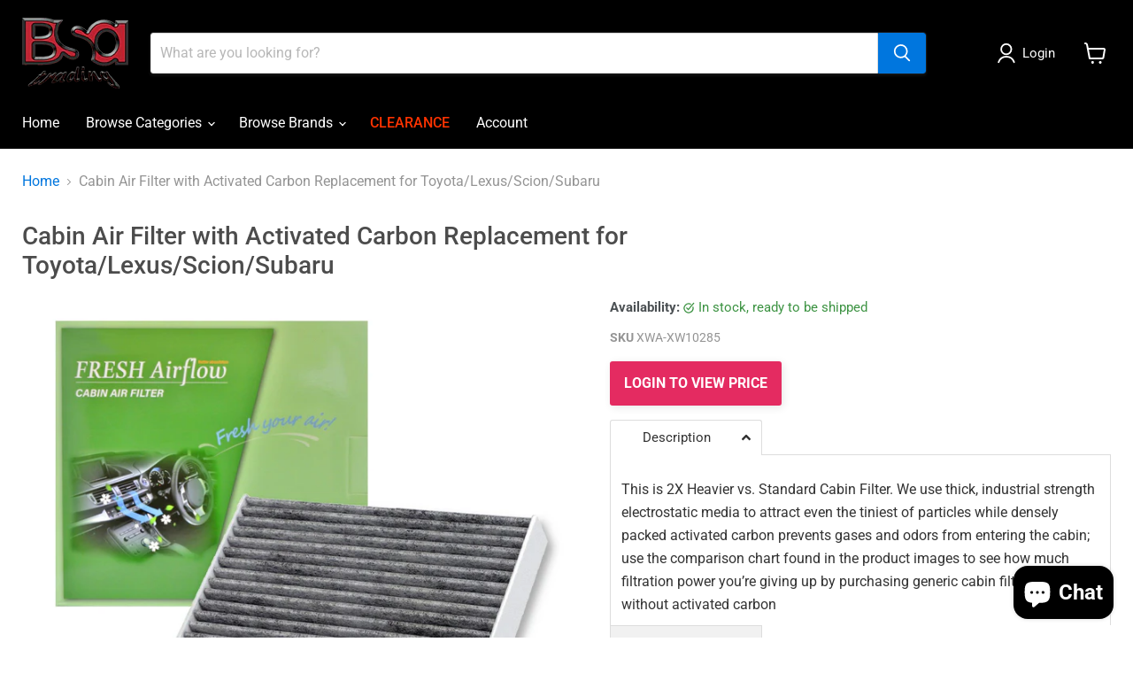

--- FILE ---
content_type: text/html; charset=utf-8
request_url: https://www.bsatrade.com/collections/all/products/cabin-air-filter-with-activated-carbon-replacement-for-toyota-lexus-scion-subaru-2-pcs?view=recently-viewed
body_size: 1714
content:










  









<div
  class="productgrid--item  imagestyle--medium        product-recently-viewed-card    show-actions--mobile"
  data-product-item
  data-product-quickshop-url="/products/cabin-air-filter-with-activated-carbon-replacement-for-toyota-lexus-scion-subaru-2-pcs"
  
    data-recently-viewed-card
  
>
  <div class="productitem" data-product-item-content>
    
    
    
    

    

    

    <div class="productitem__container">
      <div class="product-recently-viewed-card-time" data-product-handle="cabin-air-filter-with-activated-carbon-replacement-for-toyota-lexus-scion-subaru-2-pcs">
      <button
        class="product-recently-viewed-card-remove"
        aria-label="close"
        data-remove-recently-viewed
      >
        


                                                                        <svg class="icon-remove "    aria-hidden="true"    focusable="false"    role="presentation"    xmlns="http://www.w3.org/2000/svg" width="10" height="10" viewBox="0 0 10 10" xmlns="http://www.w3.org/2000/svg">      <path fill="currentColor" d="M6.08785659,5 L9.77469752,1.31315906 L8.68684094,0.225302476 L5,3.91214341 L1.31315906,0.225302476 L0.225302476,1.31315906 L3.91214341,5 L0.225302476,8.68684094 L1.31315906,9.77469752 L5,6.08785659 L8.68684094,9.77469752 L9.77469752,8.68684094 L6.08785659,5 Z"></path>    </svg>                                              

      </button>
    </div>

      <div class="productitem__image-container">
        <a
          class="productitem--image-link"
          href="/products/cabin-air-filter-with-activated-carbon-replacement-for-toyota-lexus-scion-subaru-2-pcs"
          tabindex="-1"
          data-product-page-link
        >
          <figure
            class="productitem--image"
            data-product-item-image
            
          >
            
              
                
                

  
    <noscript data-rimg-noscript>
      <img
        
          src="//www.bsatrade.com/cdn/shop/products/XW10285_02_512x512.jpg?v=1639510719"
        

        alt=""
        data-rimg="noscript"
        srcset="//www.bsatrade.com/cdn/shop/products/XW10285_02_512x512.jpg?v=1639510719 1x, //www.bsatrade.com/cdn/shop/products/XW10285_02_1024x1024.jpg?v=1639510719 2x, //www.bsatrade.com/cdn/shop/products/XW10285_02_1198x1198.jpg?v=1639510719 2.34x"
        class="productitem--image-alternate"
        
        
      >
    </noscript>
  

  <img
    
      src="//www.bsatrade.com/cdn/shop/products/XW10285_02_512x512.jpg?v=1639510719"
    
    alt=""

    
      data-rimg="lazy"
      data-rimg-scale="1"
      data-rimg-template="//www.bsatrade.com/cdn/shop/products/XW10285_02_{size}.jpg?v=1639510719"
      data-rimg-max="1200x1200"
      data-rimg-crop="false"
      
      srcset="data:image/svg+xml;utf8,<svg%20xmlns='http://www.w3.org/2000/svg'%20width='512'%20height='512'></svg>"
    

    class="productitem--image-alternate"
    
    
  >



  <div data-rimg-canvas></div>


              
              

  
    <noscript data-rimg-noscript>
      <img
        
          src="//www.bsatrade.com/cdn/shop/products/XW10285_01_512x512.jpg?v=1639510719"
        

        alt=""
        data-rimg="noscript"
        srcset="//www.bsatrade.com/cdn/shop/products/XW10285_01_512x512.jpg?v=1639510719 1x, //www.bsatrade.com/cdn/shop/products/XW10285_01_1024x1024.jpg?v=1639510719 2x, //www.bsatrade.com/cdn/shop/products/XW10285_01_1398x1398.jpg?v=1639510719 2.73x"
        class="productitem--image-primary"
        
        
      >
    </noscript>
  

  <img
    
      src="//www.bsatrade.com/cdn/shop/products/XW10285_01_512x512.jpg?v=1639510719"
    
    alt=""

    
      data-rimg="lazy"
      data-rimg-scale="1"
      data-rimg-template="//www.bsatrade.com/cdn/shop/products/XW10285_01_{size}.jpg?v=1639510719"
      data-rimg-max="1400x1400"
      data-rimg-crop="false"
      
      srcset="data:image/svg+xml;utf8,<svg%20xmlns='http://www.w3.org/2000/svg'%20width='512'%20height='512'></svg>"
    

    class="productitem--image-primary"
    
    
  >



  <div data-rimg-canvas></div>


            

            



























  
  
  

  <span class="productitem__badge productitem__badge--sale"
    data-badge-sales
    style="display: none;"
  >
    <span data-badge-sales-range>
      
        Sale
      
    </span>
    <span data-badge-sales-single style="display: none;">
      
        Sale
      
    </span>
  </span>

            <span class="visually-hidden">Cabin Air Filter with Activated Carbon Replacement for Toyota/Lexus/Scion/Subaru</span>
          </figure>
        </a>
      </div><div class="productitem--info">
        
          
        

        

        <h2 class="productitem--title">
          <a href="/products/cabin-air-filter-with-activated-carbon-replacement-for-toyota-lexus-scion-subaru-2-pcs" data-product-page-link>
            Cabin Air Filter with Activated Carbon Replacement for Toyota/Lexus/Scion/Subaru
          </a>
        </h2>

        
          
        

        
          






























<div class="price productitem__price ">
  
    <div
      class="price__compare-at "
      data-price-compare-container
    >

      
        <span class="money price__original" data-price-original></span>
      
    </div>


    
      
      <div class="price__compare-at--hidden" data-compare-price-range-hidden>
        
          <span class="visually-hidden">Original price</span>
          <span class="money price__compare-at--min" data-price-compare-min>
            <span class=hidden>$2.40</span>
          </span>
          -
          <span class="visually-hidden">Original price</span>
          <span class="money price__compare-at--max" data-price-compare-max>
            <span class=hidden>$2.40</span>
          </span>
        
      </div>
      <div class="price__compare-at--hidden" data-compare-price-hidden>
        <span class="visually-hidden">Original price</span>
        <span class="money price__compare-at--single" data-price-compare>
          
        </span>
      </div>
    
  

  <div class="price__current  " data-price-container>

    

    
      
      
      <span class="money" data-price>
        <span class=hidden>$2.40</span>
      </span>
    
    
  </div>

  
    
    <div class="price__current--hidden" data-current-price-range-hidden>
      
        <span class="money price__current--min" data-price-min><span class=hidden>$2.40</span></span>
        -
        <span class="money price__current--max" data-price-max><span class=hidden>$2.40</span></span>
      
    </div>
    <div class="price__current--hidden" data-current-price-hidden>
      <span class="visually-hidden">Current price</span>
      <span class="money" data-price>
        <span class=hidden>$2.40</span>
      </span>
    </div>
  

  
    
    
    
    

    <div
      class="
        productitem__unit-price
        hidden
      "
      data-unit-price
    >
      <span class="productitem__total-quantity" data-total-quantity></span> | <span class="productitem__unit-price--amount money" data-unit-price-amount></span> / <span class="productitem__unit-price--measure" data-unit-price-measure></span>
    </div>
  

  
</div>


        

        
          

          
            
          
        

        
          <div class="productitem--description">
            <p>Cabin Air Filter with Activated Carbon Replacement
This is 2X Heavier vs. Standard Cabin Filter. We use thick, industrial strength electrostatic me...</p>

            
              <a
                href="/products/cabin-air-filter-with-activated-carbon-replacement-for-toyota-lexus-scion-subaru-2-pcs"
                class="productitem--link"
                data-product-page-link
              >
                View full details
              </a>
            
          </div>
        
      </div>

      
    </div>
  </div>

  
</div>

<div id="shopify-section-custom-fields-products" class="shopify-section"><div class="custom-fields-section v2">
  
    
    <div class="custom-fields-section__products">
      
    </div>
    
  
    
  
    
  
</div>


</div>